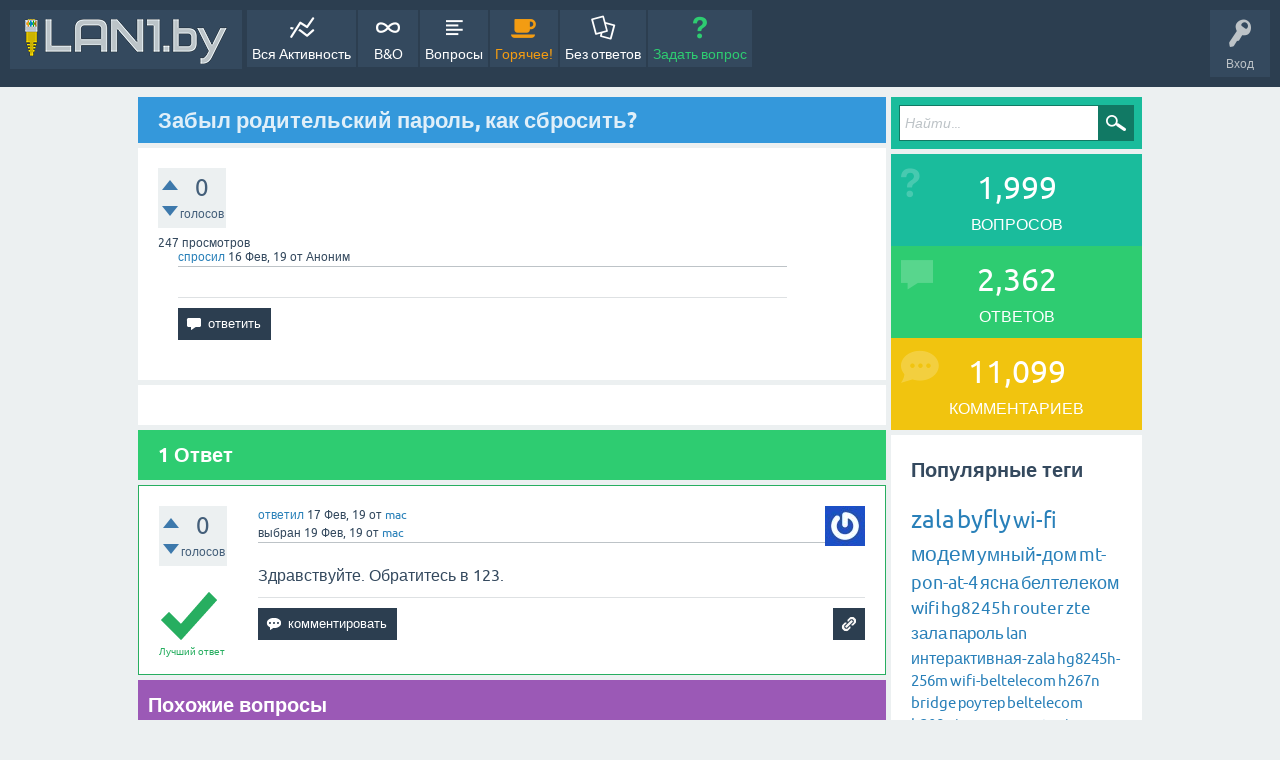

--- FILE ---
content_type: text/html; charset=utf-8
request_url: https://lan1.by/qa/12955/
body_size: 6557
content:
<!DOCTYPE html>
<html lang="ru" itemscope itemtype="https://schema.org/QAPage">
<!-- Powered by Question2Answer - http://www.question2answer.org/ -->
<head>
<meta charset="utf-8">
<title>Забыл родительский пароль, как сбросить? - Вопросы и ответы - Сообщество абонентов Белтелеком</title>
<meta name="viewport" content="width=device-width, initial-scale=1">
<style>
@font-face {
 font-family: 'Ubuntu'; font-weight: normal; font-style: normal;
 src: local('Ubuntu'),
  url('../qa-theme/SnowFlat/fonts/ubuntu-regular.woff2') format('woff2'), url('../qa-theme/SnowFlat/fonts/ubuntu-regular.woff') format('woff');
}
@font-face {
 font-family: 'Ubuntu'; font-weight: bold; font-style: normal;
 src: local('Ubuntu Bold'), local('Ubuntu-Bold'),
  url('../qa-theme/SnowFlat/fonts/ubuntu-bold.woff2') format('woff2'), url('../qa-theme/SnowFlat/fonts/ubuntu-bold.woff') format('woff');
}
@font-face {
 font-family: 'Ubuntu'; font-weight: normal; font-style: italic;
 src: local('Ubuntu Italic'), local('Ubuntu-Italic'),
  url('../qa-theme/SnowFlat/fonts/ubuntu-italic.woff2') format('woff2'), url('../qa-theme/SnowFlat/fonts/ubuntu-italic.woff') format('woff');
}
@font-face {
 font-family: 'Ubuntu'; font-weight: bold; font-style: italic;
 src: local('Ubuntu Bold Italic'), local('Ubuntu-BoldItalic'),
  url('../qa-theme/SnowFlat/fonts/ubuntu-bold-italic.woff2') format('woff2'), url('../qa-theme/SnowFlat/fonts/ubuntu-bold-italic.woff') format('woff');
}
</style>
<link rel="stylesheet" href="../qa-theme/SnowFlat/qa-styles.css?1.8.6">
<style>
.qa-nav-user { margin: 0 !important; }
</style>
<link rel="canonical" href="https://lan1.by/qa/12955/">
<link rel="search" type="application/opensearchdescription+xml" title="Вопросы и ответы - Сообщество абонентов Белтелеком" href="../opensearch.xml">
<script>
  (function(i,s,o,g,r,a,m){i['GoogleAnalyticsObject']=r;i[r]=i[r]||function(){
  (i[r].q=i[r].q||[]).push(arguments)},i[r].l=1*new Date();a=s.createElement(o),
  m=s.getElementsByTagName(o)[0];a.async=1;a.src=g;m.parentNode.insertBefore(a,m)
  })(window,document,'script','https://www.google-analytics.com/analytics.js','ga');

  ga('create', 'UA-76397300-1', 'auto');
  ga('send', 'pageview');
</script>
<script type="text/javascript">
    (function (d, w, c) {
        (w[c] = w[c] || []).push(function() {
            try {
                w.yaCounter36772565 = new Ya.Metrika({
                    id:36772565,
                    clickmap:true,
                    trackLinks:true,
                    accurateTrackBounce:true,
                    webvisor:true
                });
            } catch(e) { }
        });

        var n = d.getElementsByTagName("script")[0],
            s = d.createElement("script"),
            f = function () { n.parentNode.insertBefore(s, n); };
        s.type = "text/javascript";
        s.async = true;
        s.src = "https://mc.yandex.ru/metrika/watch.js";

        if (w.opera == "[object Opera]") {
            d.addEventListener("DOMContentLoaded", f, false);
        } else { f(); }
    })(document, window, "yandex_metrika_callbacks");
</script>
<noscript><div><img src="https://mc.yandex.ru/watch/36772565" style="position:absolute; left:-9999px;" alt="" /></div></noscript>
<meta itemprop="name" content="Забыл родительский пароль, как сбросить?">
<script>
var qa_root = '..\/';
var qa_request = 12955;
</script>
<script src="../qa-content/jquery-3.5.1.min.js"></script>
<script src="../qa-content/qa-global.js?1.8.6"></script>
<script src="../qa-theme/SnowFlat/js/snow-core.js?1.8.6"></script>
</head>
<body
class="qa-template-question qa-theme-snowflat qa-body-js-off"
>
<script>
var b = document.getElementsByTagName('body')[0];
b.className = b.className.replace('qa-body-js-off', 'qa-body-js-on');
</script>
<div id="qam-topbar" class="clearfix">
<div class="qam-main-nav-wrapper clearfix">
<div class="sb-toggle-left qam-menu-toggle"><i class="icon-th-list"></i></div>
<div class="qam-account-items-wrapper">
<div id="qam-account-toggle" class="qam-logged-out">
<i class="icon-key qam-auth-key"></i>
<div class="qam-account-handle">Вход</div>
</div>
<div class="qam-account-items clearfix">
<div class="qa-nav-user">
<ul class="qa-nav-user-list">
<li class="qa-nav-user-item qa-nav-user-login">
<a href="https://lan1.by/wp-login.php?redirect_to=https%3A%2F%2Flan1.by%2Fqa%2F12955" class="qa-nav-user-link">Вход</a>
</li>
<li class="qa-nav-user-item qa-nav-user-register">
<a href="https://lan1.by/wp-login.php?action=register" class="qa-nav-user-link">Регистрация</a>
</li>
</ul>
<div class="qa-nav-user-clear">
</div>
</div>
</div> <!-- END qam-account-items -->
</div> <!-- END qam-account-items-wrapper -->
<div class="qa-logo">
<a href="../" class="qa-logo-link" title="Вопросы и ответы - Сообщество абонентов Белтелеком"><img src="../new_logo.png" alt="Вопросы и ответы - Сообщество абонентов Белтелеком"></a>
</div>
<div class="qa-nav-main">
<ul class="qa-nav-main-list">
<li class="qa-nav-main-item qa-nav-main-activity">
<a href="../activity" class="qa-nav-main-link">Вся Активность</a>
</li>
<li class="qa-nav-main-item qa-nav-main-">
<a href="../" class="qa-nav-main-link">В&amp;О</a>
</li>
<li class="qa-nav-main-item qa-nav-main-questions">
<a href="../questions" class="qa-nav-main-link">Вопросы</a>
</li>
<li class="qa-nav-main-item qa-nav-main-hot">
<a href="../hot" class="qa-nav-main-link">Горячее!</a>
</li>
<li class="qa-nav-main-item qa-nav-main-unanswered">
<a href="../unanswered" class="qa-nav-main-link">Без ответов</a>
</li>
<li class="qa-nav-main-item qa-nav-main-ask">
<a href="../ask" class="qa-nav-main-link">Задать вопрос</a>
</li>
</ul>
<div class="qa-nav-main-clear">
</div>
</div>
</div> <!-- END qam-main-nav-wrapper -->
</div> <!-- END qam-topbar -->
<div class="qam-ask-search-box"><div class="qam-ask-mobile"><a href="../ask" class="turquoise">Задать вопрос</a></div><div class="qam-search-mobile turquoise" id="qam-search-mobile"></div></div>
<div class="qam-search turquoise the-top" id="the-top-search">
<div class="qa-search">
<form method="get" action="../search">
<input type="text" placeholder="Найти..." name="q" value="" class="qa-search-field">
<input type="submit" value="Найти" class="qa-search-button">
</form>
</div>
</div>
<div class="qa-body-wrapper" itemprop="mainEntity" itemscope itemtype="https://schema.org/Question">
<div class="qa-main-wrapper">
<div class="qa-main">
<div class="qa-main-heading">
<h1>
<a href="../12955/">
<span itemprop="name">Забыл родительский пароль, как сбросить?</span>
</a>
</h1>
</div>
<div class="qa-part-q-view">
<div class="qa-q-view" id="q12955">
<form method="post" action="../12955">
<div class="qa-q-view-stats">
<div class="qa-voting qa-voting-net" id="voting_12955">
<div class="qa-vote-buttons qa-vote-buttons-net">
<input title="Нажмите, чтобы проголосовать ЗА" name="vote_12955_1_q12955" onclick="return qa_vote_click(this);" type="submit" value="+" class="qa-vote-first-button qa-vote-up-button"> 
<input title="Нажмите, чтобы проголосовать против" name="vote_12955_-1_q12955" onclick="return qa_vote_click(this);" type="submit" value="&ndash;" class="qa-vote-second-button qa-vote-down-button"> 
</div>
<div class="qa-vote-count qa-vote-count-net">
<span class="qa-netvote-count">
<span class="qa-netvote-count-data">0</span><span class="qa-netvote-count-pad"> голосов <meta itemprop="upvoteCount" content="0"></span>
</span>
</div>
<div class="qa-vote-clear">
</div>
</div>
<span class="qa-view-count">
<span class="qa-view-count-data">247</span><span class="qa-view-count-pad"> просмотров</span>
</span>
</div>
<input name="code" type="hidden" value="0-1769005866-8823815c146d97f945e051ee47be3c574c4fdc55">
</form>
<div class="qa-q-view-main">
<form method="post" action="../12955">
<span class="qa-q-view-avatar-meta">
<span class="qa-q-view-meta">
<a href="../12955/" class="qa-q-view-what" itemprop="url">спросил</a>
<span class="qa-q-view-when">
<span class="qa-q-view-when-data"><time itemprop="dateCreated" datetime="2019-02-16T23:20:47+0000" title="2019-02-16T23:20:47+0000">16 Фев, 19</time></span>
</span>
<span class="qa-q-view-who">
<span class="qa-q-view-who-pad">от </span>
<span class="qa-q-view-who-data"><span itemprop="author" itemscope itemtype="https://schema.org/Person"><span itemprop="name">Аноним</span></span></span>
</span>
</span>
</span>
<div class="qa-q-view-content qa-post-content">
<a name="12955"></a><div itemprop="text"></div>
</div>
<div class="qa-q-view-buttons">
<input name="q_doanswer" id="q_doanswer" onclick="return qa_toggle_element('anew')" value="ответить" title="Ответ на вопрос" type="submit" class="qa-form-light-button qa-form-light-button-answer">
</div>
<input name="code" type="hidden" value="0-1769005866-e1efa09289e6b635bba5196e7e8437a15fe0a2e1">
<input name="qa_click" type="hidden" value="">
</form>
<div class="qa-q-view-c-list" style="display:none;" id="c12955_list">
</div> <!-- END qa-c-list -->
<div class="qa-c-form">
</div> <!-- END qa-c-form -->
</div> <!-- END qa-q-view-main -->
<div class="qa-q-view-clear">
</div>
</div> <!-- END qa-q-view -->
</div>
<div class="qa-part-a-form">
<div class="qa-a-form" id="anew" style="display:none;">
<h2>Пожалуйста, <a href="https://lan1.by/wp-login.php?redirect_to=https%3A%2F%2Flan1.by%2Fqa%2F12955">войдите</a> или <a href="https://lan1.by/wp-login.php?action=register">зарегистрируйтесь</a> чтобы ответить на этот вопрос.</h2>
</div> <!-- END qa-a-form -->
</div>
<div class="qa-part-a-list">
<h2 id="a_list_title"><span itemprop="answerCount">1</span> Ответ</h2>
<div class="qa-a-list" id="a_list">
<div class="qa-a-list-item  qa-a-list-item-selected" id="a12961" itemprop="suggestedAnswer acceptedAnswer" itemscope itemtype="https://schema.org/Answer">
<form method="post" action="../12955">
<div class="qa-voting qa-voting-net" id="voting_12961">
<div class="qa-vote-buttons qa-vote-buttons-net">
<input title="Нажмите, чтобы проголосовать ЗА" name="vote_12961_1_a12961" onclick="return qa_vote_click(this);" type="submit" value="+" class="qa-vote-first-button qa-vote-up-button"> 
<input title="Нажмите, чтобы проголосовать против" name="vote_12961_-1_a12961" onclick="return qa_vote_click(this);" type="submit" value="&ndash;" class="qa-vote-second-button qa-vote-down-button"> 
</div>
<div class="qa-vote-count qa-vote-count-net">
<span class="qa-netvote-count">
<span class="qa-netvote-count-data">0</span><span class="qa-netvote-count-pad"> голосов <meta itemprop="upvoteCount" content="0"></span>
</span>
</div>
<div class="qa-vote-clear">
</div>
</div>
<input name="code" type="hidden" value="0-1769005866-8823815c146d97f945e051ee47be3c574c4fdc55">
</form>
<div class="qa-a-item-main">
<form method="post" action="../12955">
<span class="qa-a-item-avatar-meta">
<span class="qa-a-item-avatar">
<img src="https://www.gravatar.com/avatar/074e3036ee8484a254fcd9d9f1ff698a?s=40" width="40" height="40" class="qa-avatar-image" alt="" >
</span>
<span class="qa-a-item-meta">
<a href="../12955/?show=12961#a12961" class="qa-a-item-what" itemprop="url">ответил</a>
<span class="qa-a-item-when">
<span class="qa-a-item-when-data"><time itemprop="dateCreated" datetime="2019-02-17T11:58:36+0000" title="2019-02-17T11:58:36+0000">17 Фев, 19</time></span>
</span>
<span class="qa-a-item-who">
<span class="qa-a-item-who-pad">от </span>
<span class="qa-a-item-who-data"><a href="../user/mac" class="qa-user-link">mac</a></span>
</span>
<br>
<span class="qa-a-item-what">выбран</span>
<span class="qa-a-item-when">
<span class="qa-a-item-when-data"><time itemprop="dateModified" datetime="2019-02-19T18:17:25+0000" title="2019-02-19T18:17:25+0000">19 Фев, 19</time></span>
</span>
<span class="qa-a-item-who">
<span class="qa-a-item-who-pad">от </span><span class="qa-a-item-who-data"><a href="../user/mac" class="qa-user-link">mac</a></span>
</span>
</span>
</span>
<div class="qa-a-item-selected">
<div class="qa-a-selection">
<div class="qa-a-selected">&nbsp;</div>
<div class="qa-a-selected-text">Лучший ответ</div>
</div>
<div class="qa-a-item-content qa-post-content">
<a name="12961"></a><div itemprop="text">Здравствуйте. Обратитесь в 123.</div>
</div>
</div>
<div class="qa-a-item-buttons">
<input name="a12961_dofollow" value="задать связанный вопрос" title="Задать связанный вопрос к этому ответу" type="submit" class="qa-form-light-button qa-form-light-button-follow">
<input name="a12961_docomment" onclick="return qa_toggle_element('c12961')" value="комментировать" title="Добавить комментарий к этому вопросу" type="submit" class="qa-form-light-button qa-form-light-button-comment">
</div>
<input name="code" type="hidden" value="0-1769005866-059e14f2d554c4baa3a52bd69d4e6afee8e9a2ba">
<input name="qa_click" type="hidden" value="">
</form>
<div class="qa-a-item-c-list" style="display:none;" id="c12961_list">
</div> <!-- END qa-c-list -->
<div class="qa-c-form" id="c12961" style="display:none;">
<h2>Пожалуйста, <a href="https://lan1.by/wp-login.php?redirect_to=https%3A%2F%2Flan1.by%2Fqa%2F12955">войдите</a> или <a href="https://lan1.by/wp-login.php?action=register">зарегистрируйтесь</a> что бы добавить комментарий.</h2>
</div> <!-- END qa-c-form -->
</div> <!-- END qa-a-item-main -->
<div class="qa-a-item-clear">
</div>
</div> <!-- END qa-a-list-item -->
</div> <!-- END qa-a-list -->
</div>
<div class="qa-widgets-main qa-widgets-main-low">
<div class="qa-widget-main qa-widget-main-low">
<h2>
Похожие вопросы
</h2>
<form method="post" action="../12955">
<div class="qa-q-list">
<div class="qa-q-list-item" id="q2544">
<div class="qa-q-item-stats">
<div class="qa-voting qa-voting-net" id="voting_2544">
<div class="qa-vote-buttons qa-vote-buttons-net">
<input title="Нажмите, чтобы проголосовать ЗА" name="vote_2544_1_q2544" onclick="return qa_vote_click(this);" type="submit" value="+" class="qa-vote-first-button qa-vote-up-button"> 
<input title="Нажмите, чтобы проголосовать против" name="vote_2544_-1_q2544" onclick="return qa_vote_click(this);" type="submit" value="&ndash;" class="qa-vote-second-button qa-vote-down-button"> 
</div>
<div class="qa-vote-count qa-vote-count-net">
<span class="qa-netvote-count">
<span class="qa-netvote-count-data">0</span><span class="qa-netvote-count-pad"> голосов</span>
</span>
</div>
<div class="qa-vote-clear">
</div>
</div>
<span class="qa-a-count qa-a-count-selected">
<span class="qa-a-count-data">2</span><span class="qa-a-count-pad"> ответов</span>
</span>
</div>
<div class="qa-q-item-main">
<div class="qa-q-item-title">
<a href="../2544/">Как сбросить родительский пароль??</a>
</div>
<span class="qa-q-item-avatar-meta">
<span class="qa-q-item-meta">
<span class="qa-q-item-what">спросил</span>
<span class="qa-q-item-when">
<span class="qa-q-item-when-data">12 Май, 18</span>
</span>
<span class="qa-q-item-who">
<span class="qa-q-item-who-pad">от </span>
<span class="qa-q-item-who-data">Аноним</span>
</span>
</span>
</span>
</div>
<div class="qa-q-item-clear">
</div>
</div> <!-- END qa-q-list-item -->
<div class="qa-q-list-item" id="q16186">
<div class="qa-q-item-stats">
<div class="qa-voting qa-voting-net" id="voting_16186">
<div class="qa-vote-buttons qa-vote-buttons-net">
<input title="Нажмите, чтобы проголосовать ЗА" name="vote_16186_1_q16186" onclick="return qa_vote_click(this);" type="submit" value="+" class="qa-vote-first-button qa-vote-up-button"> 
<input title="Нажмите, чтобы проголосовать против" name="vote_16186_-1_q16186" onclick="return qa_vote_click(this);" type="submit" value="&ndash;" class="qa-vote-second-button qa-vote-down-button"> 
</div>
<div class="qa-vote-count qa-vote-count-net">
<span class="qa-netvote-count">
<span class="qa-netvote-count-data">0</span><span class="qa-netvote-count-pad"> голосов</span>
</span>
</div>
<div class="qa-vote-clear">
</div>
</div>
<span class="qa-a-count">
<span class="qa-a-count-data">1</span><span class="qa-a-count-pad"> ответ</span>
</span>
</div>
<div class="qa-q-item-main">
<div class="qa-q-item-title">
<a href="../16186/">Забыл родительский пароль</a>
</div>
<span class="qa-q-item-avatar-meta">
<span class="qa-q-item-meta">
<span class="qa-q-item-what">спросил</span>
<span class="qa-q-item-when">
<span class="qa-q-item-when-data">13 Окт, 23</span>
</span>
<span class="qa-q-item-who">
<span class="qa-q-item-who-pad">от </span>
<span class="qa-q-item-who-data">Аноним</span>
</span>
</span>
</span>
<div class="qa-q-item-tags">
<ul class="qa-q-item-tag-list">
<li class="qa-q-item-tag-item"><a href="../tag/022705" class="qa-tag-link">022705</a></li>
</ul>
</div>
</div>
<div class="qa-q-item-clear">
</div>
</div> <!-- END qa-q-list-item -->
<div class="qa-q-list-item" id="q10564">
<div class="qa-q-item-stats">
<div class="qa-voting qa-voting-net" id="voting_10564">
<div class="qa-vote-buttons qa-vote-buttons-net">
<input title="Нажмите, чтобы проголосовать ЗА" name="vote_10564_1_q10564" onclick="return qa_vote_click(this);" type="submit" value="+" class="qa-vote-first-button qa-vote-up-button"> 
<input title="Нажмите, чтобы проголосовать против" name="vote_10564_-1_q10564" onclick="return qa_vote_click(this);" type="submit" value="&ndash;" class="qa-vote-second-button qa-vote-down-button"> 
</div>
<div class="qa-vote-count qa-vote-count-net">
<span class="qa-netvote-count">
<span class="qa-netvote-count-data">0</span><span class="qa-netvote-count-pad"> голосов</span>
</span>
</div>
<div class="qa-vote-clear">
</div>
</div>
<span class="qa-a-count">
<span class="qa-a-count-data">1</span><span class="qa-a-count-pad"> ответ</span>
</span>
</div>
<div class="qa-q-item-main">
<div class="qa-q-item-title">
<a href="../10564/">как разблокировать телефон,если я забыл родительский код</a>
</div>
<span class="qa-q-item-avatar-meta">
<span class="qa-q-item-meta">
<span class="qa-q-item-what">спросил</span>
<span class="qa-q-item-when">
<span class="qa-q-item-when-data">17 Янв, 19</span>
</span>
<span class="qa-q-item-who">
<span class="qa-q-item-who-pad">от </span>
<span class="qa-q-item-who-data">Аноним</span>
</span>
</span>
</span>
</div>
<div class="qa-q-item-clear">
</div>
</div> <!-- END qa-q-list-item -->
<div class="qa-q-list-item" id="q14952">
<div class="qa-q-item-stats">
<div class="qa-voting qa-voting-net" id="voting_14952">
<div class="qa-vote-buttons qa-vote-buttons-net">
<input title="Нажмите, чтобы проголосовать ЗА" name="vote_14952_1_q14952" onclick="return qa_vote_click(this);" type="submit" value="+" class="qa-vote-first-button qa-vote-up-button"> 
<input title="Нажмите, чтобы проголосовать против" name="vote_14952_-1_q14952" onclick="return qa_vote_click(this);" type="submit" value="&ndash;" class="qa-vote-second-button qa-vote-down-button"> 
</div>
<div class="qa-vote-count qa-vote-count-net">
<span class="qa-netvote-count">
<span class="qa-netvote-count-data">0</span><span class="qa-netvote-count-pad"> голосов</span>
</span>
</div>
<div class="qa-vote-clear">
</div>
</div>
<span class="qa-a-count qa-a-count-selected">
<span class="qa-a-count-data">1</span><span class="qa-a-count-pad"> ответ</span>
</span>
</div>
<div class="qa-q-item-main">
<div class="qa-q-item-title">
<a href="../14952/">Забыла родительский пароль. Как его восстановить или отменить</a>
</div>
<span class="qa-q-item-avatar-meta">
<span class="qa-q-item-meta">
<span class="qa-q-item-what">спросил</span>
<span class="qa-q-item-when">
<span class="qa-q-item-when-data">22 Май, 21</span>
</span>
<span class="qa-q-item-who">
<span class="qa-q-item-who-pad">от </span>
<span class="qa-q-item-who-data">Аноним</span>
</span>
</span>
</span>
</div>
<div class="qa-q-item-clear">
</div>
</div> <!-- END qa-q-list-item -->
<div class="qa-q-list-item" id="q14673">
<div class="qa-q-item-stats">
<div class="qa-voting qa-voting-net" id="voting_14673">
<div class="qa-vote-buttons qa-vote-buttons-net">
<input title="Нажмите, чтобы проголосовать ЗА" name="vote_14673_1_q14673" onclick="return qa_vote_click(this);" type="submit" value="+" class="qa-vote-first-button qa-vote-up-button"> 
<input title="Нажмите, чтобы проголосовать против" name="vote_14673_-1_q14673" onclick="return qa_vote_click(this);" type="submit" value="&ndash;" class="qa-vote-second-button qa-vote-down-button"> 
</div>
<div class="qa-vote-count qa-vote-count-net">
<span class="qa-netvote-count">
<span class="qa-netvote-count-data">0</span><span class="qa-netvote-count-pad"> голосов</span>
</span>
</div>
<div class="qa-vote-clear">
</div>
</div>
<span class="qa-a-count">
<span class="qa-a-count-data">1</span><span class="qa-a-count-pad"> ответ</span>
</span>
</div>
<div class="qa-q-item-main">
<div class="qa-q-item-title">
<a href="../14673/">Мама поставила родительский контроль и я хочу скачать приложение но для этого нужно узнать пароль.Как его узнать?</a>
</div>
<span class="qa-q-item-avatar-meta">
<span class="qa-q-item-meta">
<span class="qa-q-item-what">спросил</span>
<span class="qa-q-item-when">
<span class="qa-q-item-when-data">10 Фев, 21</span>
</span>
<span class="qa-q-item-who">
<span class="qa-q-item-who-pad">от </span>
<span class="qa-q-item-who-data">Аноним</span>
</span>
</span>
</span>
</div>
<div class="qa-q-item-clear">
</div>
</div> <!-- END qa-q-list-item -->
</div> <!-- END qa-q-list -->
<div class="qa-q-list-form">
<input name="code" type="hidden" value="0-1769005866-8823815c146d97f945e051ee47be3c574c4fdc55">
</div>
</form>
</div>
</div>
</div> <!-- END qa-main -->
<div id="qam-sidepanel-toggle"><i class="icon-left-open-big"></i></div>
<div class="qa-sidepanel" id="qam-sidepanel-mobile">
<div class="qam-search turquoise ">
<div class="qa-search">
<form method="get" action="../search">
<input type="text" placeholder="Найти..." name="q" value="" class="qa-search-field">
<input type="submit" value="Найти" class="qa-search-button">
</form>
</div>
</div>
<div class="qa-widgets-side qa-widgets-side-top">
<div class="qa-widget-side qa-widget-side-top">
<div class="qa-activity-count">
<p class="qa-activity-count-item">
<span class="qa-activity-count-data">1,999</span> вопросов
</p>
<p class="qa-activity-count-item">
<span class="qa-activity-count-data">2,362</span> ответов
</p>
<p class="qa-activity-count-item">
<span class="qa-activity-count-data">11,099</span> комментариев
</p>
<p class="qa-activity-count-item">
<span class="qa-activity-count-data">413</span> пользователей
</p>
</div>
</div>
<div class="qa-widget-side qa-widget-side-top">
<h2 style="margin-top: 0; padding-top: 0;">Популярные теги</h2>
<div style="font-size: 10px;">
<a href="../tag/zala" style="font-size: 24px; vertical-align: baseline;">zala</a>
<a href="../tag/byfly" style="font-size: 24px; vertical-align: baseline;">byfly</a>
<a href="../tag/wi-fi" style="font-size: 22px; vertical-align: baseline;">wi-fi</a>
<a href="../tag/%D0%BC%D0%BE%D0%B4%D0%B5%D0%BC" style="font-size: 21px; vertical-align: baseline;">модем</a>
<a href="../tag/%D1%83%D0%BC%D0%BD%D1%8B%D0%B9-%D0%B4%D0%BE%D0%BC" style="font-size: 19px; vertical-align: baseline;">умный-дом</a>
<a href="../tag/mt-pon-at-4" style="font-size: 18px; vertical-align: baseline;">mt-pon-at-4</a>
<a href="../tag/%D1%8F%D1%81%D0%BD%D0%B0" style="font-size: 18px; vertical-align: baseline;">ясна</a>
<a href="../tag/%D0%B1%D0%B5%D0%BB%D1%82%D0%B5%D0%BB%D0%B5%D0%BA%D0%BE%D0%BC" style="font-size: 18px; vertical-align: baseline;">белтелеком</a>
<a href="../tag/wifi" style="font-size: 17px; vertical-align: baseline;">wifi</a>
<a href="../tag/hg8245h" style="font-size: 17px; vertical-align: baseline;">hg8245h</a>
<a href="../tag/router" style="font-size: 17px; vertical-align: baseline;">router</a>
<a href="../tag/zte" style="font-size: 17px; vertical-align: baseline;">zte</a>
<a href="../tag/%D0%B7%D0%B0%D0%BB%D0%B0" style="font-size: 17px; vertical-align: baseline;">зала</a>
<a href="../tag/%D0%BF%D0%B0%D1%80%D0%BE%D0%BB%D1%8C" style="font-size: 17px; vertical-align: baseline;">пароль</a>
<a href="../tag/lan" style="font-size: 16px; vertical-align: baseline;">lan</a>
<a href="../tag/%D0%B8%D0%BD%D1%82%D0%B5%D1%80%D0%B0%D0%BA%D1%82%D0%B8%D0%B2%D0%BD%D0%B0%D1%8F-zala" style="font-size: 16px; vertical-align: baseline;">интерактивная-zala</a>
<a href="../tag/hg8245h-256m" style="font-size: 15px; vertical-align: baseline;">hg8245h-256m</a>
<a href="../tag/wifi-beltelecom" style="font-size: 15px; vertical-align: baseline;">wifi-beltelecom</a>
<a href="../tag/h267n" style="font-size: 15px; vertical-align: baseline;">h267n</a>
<a href="../tag/bridge" style="font-size: 15px; vertical-align: baseline;">bridge</a>
<a href="../tag/%D1%80%D0%BE%D1%83%D1%82%D0%B5%D1%80" style="font-size: 15px; vertical-align: baseline;">роутер</a>
<a href="../tag/beltelecom" style="font-size: 15px; vertical-align: baseline;">beltelecom</a>
<a href="../tag/h208n" style="font-size: 15px; vertical-align: baseline;">h208n</a>
<a href="../tag/hg8245a" style="font-size: 14px; vertical-align: baseline;">hg8245a</a>
<a href="../tag/smart-zala" style="font-size: 14px; vertical-align: baseline;">smart-zala</a>
<a href="../tag/gpon" style="font-size: 14px; vertical-align: baseline;">gpon</a>
<a href="../tag/vpn" style="font-size: 14px; vertical-align: baseline;">vpn</a>
<a href="../tag/huawei" style="font-size: 14px; vertical-align: baseline;">huawei</a>
<a href="../tag/byfly-wifi" style="font-size: 14px; vertical-align: baseline;">byfly-wifi</a>
<a href="../tag/%D0%BE%D1%82" style="font-size: 14px; vertical-align: baseline;">от</a>
<a href="../tag/famili" style="font-size: 13px; vertical-align: baseline;">famili</a>
<a href="../tag/%D1%8D%D1%84%D0%B8%D1%80%D0%BD%D0%B0%D1%8F-zala" style="font-size: 13px; vertical-align: baseline;">эфирная-zala</a>
<a href="../tag/tp-link" style="font-size: 13px; vertical-align: baseline;">tp-link</a>
<a href="../tag/%23%D1%81%D0%BA%D0%BE%D1%80%D0%BE%D1%81%D1%82%D1%8C" style="font-size: 13px; vertical-align: baseline;">#скорость</a>
<a href="../tag/link" style="font-size: 13px; vertical-align: baseline;">link</a>
<a href="../tag/%D0%BB%D0%B8%D1%87%D0%BD%D1%8B%D0%B9-%D0%BA%D0%B0%D0%B1%D0%B8%D0%BD%D0%B5%D1%82" style="font-size: 13px; vertical-align: baseline;">личный-кабинет</a>
<a href="../tag/xiaomi" style="font-size: 12px; vertical-align: baseline;">xiaomi</a>
<a href="../tag/hg8245hv5" style="font-size: 12px; vertical-align: baseline;">hg8245hv5</a>
<a href="../tag/smart" style="font-size: 12px; vertical-align: baseline;">smart</a>
<a href="../tag/%D1%80%D0%B5%D0%BA%D0%BE%D1%80%D0%B4200" style="font-size: 12px; vertical-align: baseline;">рекорд200</a>
<a href="../tag/%23%D0%BF%D1%80%D0%BE%D0%B1%D1%80%D0%BE%D1%81-%D0%BF%D0%BE%D1%80%D1%82%D0%BE%D0%B2" style="font-size: 12px; vertical-align: baseline;">#проброс-портов</a>
<a href="../tag/%D1%82%D0%B0%D1%80%D0%B8%D1%84" style="font-size: 12px; vertical-align: baseline;">тариф</a>
<a href="../tag/ip" style="font-size: 12px; vertical-align: baseline;">ip</a>
<a href="../tag/%D0%BD%D0%B0%D1%81%D1%82%D1%80%D0%BE%D0%B9%D0%BA%D0%B8" style="font-size: 12px; vertical-align: baseline;">настройки</a>
<a href="../tag/ma670v3" style="font-size: 11px; vertical-align: baseline;">ma670v3</a>
<a href="../tag/archer" style="font-size: 11px; vertical-align: baseline;">archer</a>
<a href="../tag/keenetic" style="font-size: 11px; vertical-align: baseline;">keenetic</a>
<a href="../tag/%D0%BF%D1%80%D0%BE%D0%BC%D1%81%D0%B2%D1%8F%D0%B7%D1%8C" style="font-size: 11px; vertical-align: baseline;">промсвязь</a>
<a href="../tag/pppoe" style="font-size: 11px; vertical-align: baseline;">pppoe</a>
<a href="../tag/%D0%BA%D0%B0%D0%BC%D0%B5%D1%80%D0%B0" style="font-size: 11px; vertical-align: baseline;">камера</a>
<a href="../tag/%D1%82%D0%B5%D0%BB%D0%B5%D1%84%D0%BE%D0%BD" style="font-size: 11px; vertical-align: baseline;">телефон</a>
<a href="../tag/zxhn-h208n" style="font-size: 10px; vertical-align: baseline;">zxhn-h208n</a>
<a href="../tag/%D0%BE%D1%88%D0%B8%D0%B1%D0%BA%D0%B0-%D0%BF%D0%BE%D1%82%D0%BE%D0%BA%D0%B0" style="font-size: 10px; vertical-align: baseline;">ошибка-потока</a>
<a href="../tag/h208l" style="font-size: 10px; vertical-align: baseline;">h208l</a>
<a href="../tag/%D1%80%D0%B0%D0%B7%D1%80%D1%8B%D0%B2%D1%8B" style="font-size: 10px; vertical-align: baseline;">разрывы</a>
<a href="../tag/%D0%BE%D1%82%D0%BA%D1%80%D1%8B%D1%82%D0%B8%D0%B5-%D0%BF%D0%BE%D1%80%D1%82%D0%BE%D0%B2" style="font-size: 9px; vertical-align: baseline;">открытие-портов</a>
<a href="../tag/%D1%8F%D1%81%D0%BD%D0%B0-75" style="font-size: 9px; vertical-align: baseline;">ясна-75</a>
<a href="../tag/asus" style="font-size: 9px; vertical-align: baseline;">asus</a>
<a href="../tag/%D1%80%D0%B5%D0%BA%D0%BE%D1%80%D0%B4" style="font-size: 9px; vertical-align: baseline;">рекорд</a>
<a href="../tag/%D0%BB%D0%BE%D0%B3%D0%B8%D0%BD" style="font-size: 9px; vertical-align: baseline;">логин</a>
<a href="../tag/zxhn" style="font-size: 9px; vertical-align: baseline;">zxhn</a>
<a href="../tag/dhcp" style="font-size: 9px; vertical-align: baseline;">dhcp</a>
<a href="../tag/%D0%BD%D0%B0%D1%81%D1%82%D1%80%D0%BE%D0%B9%D0%BA%D0%B0" style="font-size: 9px; vertical-align: baseline;">настройка</a>
<a href="../tag/%23hg8245h5" style="font-size: 8px; vertical-align: baseline;">#hg8245h5</a>
<a href="../tag/byfly-zala" style="font-size: 8px; vertical-align: baseline;">byfly-zala</a>
<a href="../tag/%D0%BD%D0%B0%D1%81%D1%82%D1%80%D0%BE%D0%B9%D0%BA%D0%B0-rdp" style="font-size: 8px; vertical-align: baseline;">настройка-rdp</a>
<a href="../tag/%D0%9D%D0%B0%D1%81%D1%82%D1%80%D0%BE%D0%B9%D0%BA%D0%B0" style="font-size: 8px; vertical-align: baseline;">Настройка</a>
<a href="../tag/%D0%BF%D0%B0%D1%80%D0%BE%D0%BB%D1%8C-%D0%BC%D0%BE%D0%B4%D0%B5%D0%BC-%D0%B2%D1%85%D0%BE%D0%B4" style="font-size: 8px; vertical-align: baseline;">пароль-модем-вход</a>
<a href="../tag/ls2035v" style="font-size: 8px; vertical-align: baseline;">ls2035v</a>
<a href="../tag/%D0%B2%D0%B8%D0%B4%D0%B5%D0%BE%D0%BA%D0%BE%D0%BD%D1%82%D1%80%D0%BE%D0%BB%D1%8C" style="font-size: 8px; vertical-align: baseline;">видеоконтроль</a>
<a href="../tag/f660v" style="font-size: 8px; vertical-align: baseline;">f660v</a>
<a href="../tag/%D1%81%D1%82%D0%B0%D1%82%D0%B8%D0%BA%D0%B0" style="font-size: 8px; vertical-align: baseline;">статика</a>
<a href="../tag/vlan" style="font-size: 8px; vertical-align: baseline;">vlan</a>
<a href="../tag/h201l" style="font-size: 8px; vertical-align: baseline;">h201l</a>
<a href="../tag/%D0%B8%D0%BD%D1%82%D0%B5%D1%80%D0%B0%D0%BA%D1%82%D0%B8%D0%B2%D0%BD%D0%BE%D0%B5" style="font-size: 8px; vertical-align: baseline;">интерактивное</a>
<a href="../tag/qos" style="font-size: 8px; vertical-align: baseline;">qos</a>
<a href="../tag/wds" style="font-size: 8px; vertical-align: baseline;">wds</a>
<a href="../tag/%D1%82%D0%B5%D0%BB%D0%B5%D1%84%D0%BE%D0%BD%D0%B8%D1%8F" style="font-size: 8px; vertical-align: baseline;">телефония</a>
<a href="../tag/%D1%82%D0%B2" style="font-size: 8px; vertical-align: baseline;">тв</a>
<a href="../tag/%D1%81%D0%B5%D0%BC%D0%B5%D0%B9%D0%BD%D1%8B%D0%B9" style="font-size: 8px; vertical-align: baseline;">семейный</a>
<a href="../tag/%D0%BA%D0%BE%D0%BD%D1%82%D1%80%D0%BE%D0%BB%D0%BB%D0%B5%D1%80" style="font-size: 8px; vertical-align: baseline;">контроллер</a>
<a href="../tag/ims" style="font-size: 8px; vertical-align: baseline;">ims</a>
<a href="../tag/%D0%BF%D0%B0%D0%BA%D0%B5%D1%82" style="font-size: 8px; vertical-align: baseline;">пакет</a>
<a href="../tag/%D0%B8%D0%BD%D1%82%D0%B5%D1%80%D0%BD%D0%B5%D1%82" style="font-size: 8px; vertical-align: baseline;">интернет</a>
<a href="../tag/route" style="font-size: 8px; vertical-align: baseline;">route</a>
<a href="../tag/%D0%BE%D1%88%D0%B8%D0%B1%D0%BA%D0%B0" style="font-size: 8px; vertical-align: baseline;">ошибка</a>
<a href="../tag/4k" style="font-size: 8px; vertical-align: baseline;">4k</a>
<a href="../tag/%D0%BC%D0%BE%D0%B4%D0%B5%D0%BC-%D0%BF%D0%BE%D1%80%D1%82%D1%8B-%D0%BF%D1%80%D0%B8%D0%B2%D1%8F%D0%B7%D0%BA%D0%B0" style="font-size: 8px; vertical-align: baseline;">модем-порты-привязка</a>
<a href="../tag/zte-zxhn-h208n" style="font-size: 8px; vertical-align: baseline;">zte-zxhn-h208n</a>
<a href="../tag/%D0%AF%D1%81%D0%BD%D0%B0" style="font-size: 8px; vertical-align: baseline;">Ясна</a>
<a href="../tag/%D0%97%D0%B0%D0%BB%D0%B0" style="font-size: 8px; vertical-align: baseline;">Зала</a>
<a href="../tag/zalla" style="font-size: 8px; vertical-align: baseline;">zalla</a>
<a href="../tag/%D1%85%D0%BE%D1%82-%D1%81%D0%BF%D0%BE%D1%82" style="font-size: 8px; vertical-align: baseline;">хот-спот</a>
<a href="../tag/port-forwarding" style="font-size: 8px; vertical-align: baseline;">port-forwarding</a>
<a href="../tag/-%D1%82%D0%B5%D0%BB%D0%B5%D1%84%D0%BE%D0%BD-%D0%BE%D1%82%D0%BA%D0%BB%D1%8E%D1%87%D0%B5%D0%BD%D0%B8%D0%B5-%D0%BE%D1%82%D0%BA%D0%BB%D1%8E%D1%87%D0%B8%D1%82%D1%8C" style="font-size: 8px; vertical-align: baseline;">-телефон-отключение-отключить</a>
<a href="../tag/lan-zte-byfly-zala" style="font-size: 8px; vertical-align: baseline;">lan-zte-byfly-zala</a>
<a href="../tag/olt" style="font-size: 8px; vertical-align: baseline;">olt</a>
<a href="../tag/zte-mt-pon-4" style="font-size: 8px; vertical-align: baseline;">zte-mt-pon-4</a>
<a href="../tag/%D1%81%D0%BB%D0%BE%D0%B6%D0%BD%D0%B0%D1%8F-%D1%81%D0%B5%D1%82%D1%8C" style="font-size: 8px; vertical-align: baseline;">сложная-сеть</a>
<a href="../tag/%23%D1%83%D1%81%D0%BB%D1%83%D0%B3%D0%B0" style="font-size: 8px; vertical-align: baseline;">#услуга</a>
</div>
</div>
</div>
</div> <!-- qa-sidepanel -->
</div> <!-- END main-wrapper -->
</div> <!-- END body-wrapper -->
<div class="qam-footer-box">
<div class="qam-footer-row">
</div> <!-- END qam-footer-row -->
<div class="qa-footer">
<div class="qa-nav-footer">
<ul class="qa-nav-footer-list">
<li class="qa-nav-footer-item qa-nav-footer-feedback">
<a href="../feedback" class="qa-nav-footer-link">Обратная связь</a>
</li>
</ul>
<div class="qa-nav-footer-clear">
</div>
</div>
<div class="qa-attribution">
<a href="https://marchenkov.by" target="_blank">Марченков Максим</a>, <a href="mailto:serioussan01@gmail.com">Астапкин Сергей</a>
</div>
<div class="qa-attribution">
&copy; 2016-2026 <a href="https://lan1.by">LAN1.by</a>
</div>
<div class="qa-footer-clear">
</div>
</div> <!-- END qa-footer -->
</div> <!-- END qam-footer-box -->
<div style="position:absolute;overflow:hidden;clip:rect(0 0 0 0);height:0;width:0;margin:0;padding:0;border:0;">
<span id="qa-waiting-template" class="qa-waiting">...</span>
</div>
</body>
<!-- Powered by Question2Answer - http://www.question2answer.org/ -->
</html>
